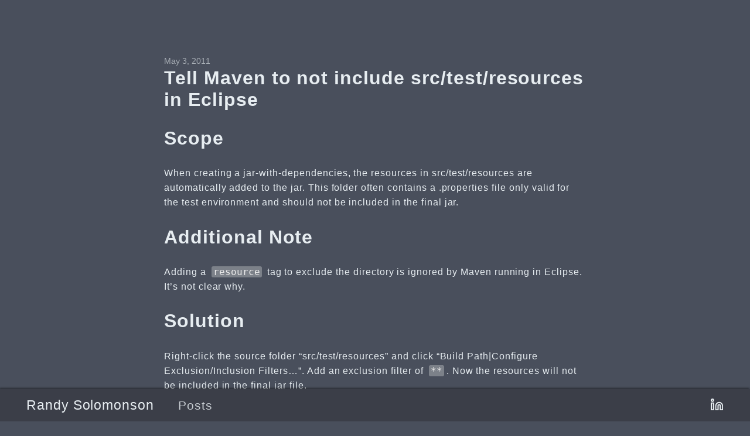

--- FILE ---
content_type: text/html; charset=utf-8
request_url: http://www.solomonson.com/posts/2011-05-03-tell-maven-not-include-srctestresources-eclipse/
body_size: 12033
content:
<!DOCTYPE html>
<html lang="en-us">

<head>
	<meta charset="UTF-8">
	<meta name="viewport" content="width=device-width, initial-scale=1.0">
	<meta http-equiv="X-UA-Compatible" content="ie=edge">
	<meta name="theme-color" content="#7fb3d5">
	<meta name="msapplication-TileColor" content="#7fb3d5">
<meta itemprop="name" content="Tell Maven to not include src/test/resources in Eclipse">
<meta itemprop="description" content="Scope When creating a jar-with-dependencies, the resources in src/test/resources are automatically added to the jar. This folder often contains a .properties file only valid for the test environment and should not be included in the final jar.
Additional Note Adding a resource tag to exclude the directory is ignored by Maven running in Eclipse. It&rsquo;s not clear why.
Solution Right-click the source folder &ldquo;src/test/resources&rdquo; and click &ldquo;Build Path|Configure Exclusion/Inclusion Filters&hellip;&rdquo;.">


<meta itemprop="datePublished" content="2011-05-03T13:13:26&#43;00:00" />
<meta itemprop="dateModified" content="2011-05-03T13:13:26&#43;00:00" />
<meta itemprop="wordCount" content="168">



<meta itemprop="keywords" content="Java," />
<meta property="og:title" content="Tell Maven to not include src/test/resources in Eclipse" />
<meta property="og:description" content="Scope When creating a jar-with-dependencies, the resources in src/test/resources are automatically added to the jar. This folder often contains a .properties file only valid for the test environment and should not be included in the final jar.
Additional Note Adding a resource tag to exclude the directory is ignored by Maven running in Eclipse. It&rsquo;s not clear why.
Solution Right-click the source folder &ldquo;src/test/resources&rdquo; and click &ldquo;Build Path|Configure Exclusion/Inclusion Filters&hellip;&rdquo;." />
<meta property="og:type" content="article" />
<meta property="og:url" content="/posts/2011-05-03-tell-maven-not-include-srctestresources-eclipse/" />
<meta property="article:published_time" content="2011-05-03T13:13:26+00:00" />
<meta property="article:modified_time" content="2011-05-03T13:13:26+00:00" />
<meta name="twitter:card" content="summary"/>
<meta name="twitter:title" content="Tell Maven to not include src/test/resources in Eclipse"/>
<meta name="twitter:description" content="Scope When creating a jar-with-dependencies, the resources in src/test/resources are automatically added to the jar. This folder often contains a .properties file only valid for the test environment and should not be included in the final jar.
Additional Note Adding a resource tag to exclude the directory is ignored by Maven running in Eclipse. It&rsquo;s not clear why.
Solution Right-click the source folder &ldquo;src/test/resources&rdquo; and click &ldquo;Build Path|Configure Exclusion/Inclusion Filters&hellip;&rdquo;."/>

	<link rel="apple-touch-icon" sizes="180x180" href="/apple-touch-icon.png">
	<link rel="icon" type="image/png" sizes="32x32" href="/favicon-32x32.png">
	<link rel="icon" type="image/png" sizes="16x16" href="/favicon-16x16.png">
	<link rel="manifest" href="/site.webmanifest">
	<link rel="mask-icon" href="/safari-pinned-tab.svg" color="">
	<link rel="shortcut icon" href="/favicon.ico">

	<title>Tell Maven to not include src/test/resources in Eclipse</title>
	<link rel="stylesheet" href="/css/style.min.568c54a56780af2a70c45272522247710b69dbfc080b315211fb98381e3796f8.css" integrity="sha256-VoxUpWeArypwxFJyUiJHcQtp2/wICzFSEfuYOB43lvg=">
	
</head>

<body id="page">
	
	<header id="site-header" class="animated slideInUp faster">
		<div class="hdr-wrapper section-inner">
			<div class="hdr-left">
				<div class="site-branding">
					<a href="/">Randy Solomonson</a>
				</div>
				<nav class="site-nav hide-in-mobile">
					
				<a href="/posts/">Posts</a>

				</nav>
			</div>
			<div class="hdr-right hdr-icons">
				<span class="hdr-social hide-in-mobile"><a href="https://linkedin.com/in/solomonson" target="_blank" rel="noopener me" title="Linkedin"><svg xmlns="http://www.w3.org/2000/svg" width="24" height="24" viewBox="0 0 24 24" fill="none" stroke="currentColor" stroke-width="2" stroke-linecap="round" stroke-linejoin="round" class="feather feather-linkedin"><path d="M16 8a6 6 0 0 1 6 6v7h-4v-7a2 2 0 0 0-2-2 2 2 0 0 0-2 2v7h-4v-7a6 6 0 0 1 6-6z"></path><rect x="2" y="9" width="4" height="12"></rect><circle cx="4" cy="4" r="2"></circle></svg></a></span><button id="menu-btn" class="hdr-btn" title="Menu"><svg xmlns="http://www.w3.org/2000/svg" width="24" height="24" viewBox="0 0 24 24" fill="none" stroke="currentColor" stroke-width="2" stroke-linecap="round" stroke-linejoin="round" class="feather feather-menu"><line x1="3" y1="12" x2="21" y2="12"></line><line x1="3" y1="6" x2="21" y2="6"></line><line x1="3" y1="18" x2="21" y2="18"></line></svg></button>
			</div>
		</div>
	</header>
	<div id="mobile-menu" class="animated fast">
		<ul>
			<li><a href="/posts/">Posts</a></li>
		</ul>
	</div>


	<main class="site-main section-inner animated fadeIn faster">
		<article class="thin">
			<header class="post-header">
				<div class="post-meta"><span>May 3, 2011</span></div>
				<h1>Tell Maven to not include src/test/resources in Eclipse</h1>
			</header>
			<div class="content">
				

<h1 id="scope">Scope<a href="#scope" class="anchor" aria-hidden="true"><svg xmlns="http://www.w3.org/2000/svg" viewBox="0 0 24 24" fill="none" stroke="currentColor" stroke-width="2" stroke-linecap="round" stroke-linejoin="round"><path d="M15 7h3a5 5 0 0 1 5 5 5 5 0 0 1-5 5h-3m-6 0H6a5 5 0 0 1-5-5 5 5 0 0 1 5-5h3"></path><line x1="8" y1="12" x2="16" y2="12"></line></svg></a></h1>

<p>When creating a jar-with-dependencies, the resources in src/test/resources are automatically added to the jar.  This folder often contains a .properties file only valid for the test environment and should not be included in the final jar.</p>

<h1 id="additional-note">Additional Note<a href="#additional-note" class="anchor" aria-hidden="true"><svg xmlns="http://www.w3.org/2000/svg" viewBox="0 0 24 24" fill="none" stroke="currentColor" stroke-width="2" stroke-linecap="round" stroke-linejoin="round"><path d="M15 7h3a5 5 0 0 1 5 5 5 5 0 0 1-5 5h-3m-6 0H6a5 5 0 0 1-5-5 5 5 0 0 1 5-5h3"></path><line x1="8" y1="12" x2="16" y2="12"></line></svg></a></h1>

<p>Adding a <code>resource</code> tag to exclude the directory is ignored by Maven running in Eclipse.  It&rsquo;s not clear why.</p>

<h1 id="solution">Solution<a href="#solution" class="anchor" aria-hidden="true"><svg xmlns="http://www.w3.org/2000/svg" viewBox="0 0 24 24" fill="none" stroke="currentColor" stroke-width="2" stroke-linecap="round" stroke-linejoin="round"><path d="M15 7h3a5 5 0 0 1 5 5 5 5 0 0 1-5 5h-3m-6 0H6a5 5 0 0 1-5-5 5 5 0 0 1 5-5h3"></path><line x1="8" y1="12" x2="16" y2="12"></line></svg></a></h1>

<p>Right-click the source folder &ldquo;src/test/resources&rdquo; and click &ldquo;Build Path|Configure Exclusion/Inclusion Filters&hellip;&rdquo;.  Add an exclusion filter of <code>**</code>.  Now the resources will not be included in the final jar file.</p>

<h1 id="testing-from-eclipse">Testing from Eclipse<a href="#testing-from-eclipse" class="anchor" aria-hidden="true"><svg xmlns="http://www.w3.org/2000/svg" viewBox="0 0 24 24" fill="none" stroke="currentColor" stroke-width="2" stroke-linecap="round" stroke-linejoin="round"><path d="M15 7h3a5 5 0 0 1 5 5 5 5 0 0 1-5 5h-3m-6 0H6a5 5 0 0 1-5-5 5 5 0 0 1 5-5h3"></path><line x1="8" y1="12" x2="16" y2="12"></line></svg></a></h1>

<p>When running from eclipse, it is possible to include the content of src/test/resources in the classpath.  Here&rsquo;s how:</p>

<ol>
<li>Right-click src/main/java</li>
<li>Click &ldquo;Properties&rdquo;</li>
<li>Click &ldquo;Run/Debug Settings&rdquo;</li>
<li>Select a Launch Configuration you want to change.</li>
<li>Click Edit.</li>
<li>Click the Classpath tab.</li>
<li>Click Advanced&hellip;</li>
<li>Click Add Folders and Click Ok</li>
<li>Select the src/test/resources folder on your project.</li>
</ol>

<p>Now when running from eclipse, the test resources are in the classpath.  It maybe necessary to make this change for several launch configurations.</p>

			</div>
			<hr class="post-end">
			<footer class="post-info">
				<p>
					<svg xmlns="http://www.w3.org/2000/svg" width="24" height="24" viewBox="0 0 24 24" fill="none" stroke="currentColor" stroke-width="2" stroke-linecap="round" stroke-linejoin="round" class="feather feather-tag meta-icon"><path d="M20.59 13.41l-7.17 7.17a2 2 0 0 1-2.83 0L2 12V2h10l8.59 8.59a2 2 0 0 1 0 2.82z"></path><line x1="7" y1="7" x2="7" y2="7"></line></svg><span class="tag"><a href="/tags/java">Java</a></span>
				</p>
				<p><svg xmlns="http://www.w3.org/2000/svg" width="24" height="24" viewBox="0 0 24 24" fill="none" stroke="currentColor" stroke-width="2" stroke-linecap="round" stroke-linejoin="round" class="feather feather-file-text"><path d="M14 2H6a2 2 0 0 0-2 2v16a2 2 0 0 0 2 2h12a2 2 0 0 0 2-2V8z"></path><polyline points="14 2 14 8 20 8"></polyline><line x1="16" y1="13" x2="8" y2="13"></line><line x1="16" y1="17" x2="8" y2="17"></line><polyline points="10 9 9 9 8 9"></polyline></svg>168 Words</p>
				<p><svg xmlns="http://www.w3.org/2000/svg" width="24" height="24" viewBox="0 0 24 24" fill="none" stroke="currentColor" stroke-width="2" stroke-linecap="round" stroke-linejoin="round" class="feather feather-calendar"><rect x="3" y="4" width="18" height="18" rx="2" ry="2"></rect><line x1="16" y1="2" x2="16" y2="6"></line><line x1="8" y1="2" x2="8" y2="6"></line><line x1="3" y1="10" x2="21" y2="10"></line></svg>2011-05-03 13:13 &#43;0000</p>
			</footer>
		</article>
		<div class="post-nav thin">
			<a class="next-post" href="/posts/2013-05-25-todo-list-manager/">
				<span class="post-nav-label"><svg xmlns="http://www.w3.org/2000/svg" width="24" height="24" viewBox="0 0 24 24" fill="none" stroke="currentColor" stroke-width="2" stroke-linecap="round" stroke-linejoin="round" class="feather feather-arrow-left"><line x1="19" y1="12" x2="5" y2="12"></line><polyline points="12 19 5 12 12 5"></polyline></svg>&nbsp;Newer</span><br><span>ToDo List Manager</span>
			</a>
			<a class="prev-post" href="/posts/2011-04-21-tell-firefox-open-pdfs-external/">
				<span class="post-nav-label">Older&nbsp;<svg xmlns="http://www.w3.org/2000/svg" width="24" height="24" viewBox="0 0 24 24" fill="none" stroke="currentColor" stroke-width="2" stroke-linecap="round" stroke-linejoin="round" class="feather feather-arrow-right"><line x1="5" y1="12" x2="19" y2="12"></line><polyline points="12 5 19 12 12 19"></polyline></svg></span><br><span>Tell Firefox to open PDFs external</span>
			</a>
		</div>
		<div id="comments" class="thin">
</div>
	</main>

	<footer id="site-footer" class="section-inner thin animated fadeIn faster">
		<p>&copy; 2019 <a href="/">Randy Solomonson</a> &#183; All Rights Reserved</p>
		<p>
			Made with <a href="https://gohugo.io/" target="_blank" rel="noopener">Hugo</a> &#183; Theme <a href="https://github.com/Track3/hermit" target="_blank" rel="noopener">Hermit</a> &#183; <a href="/posts/index.xml" target="_blank" title="rss"><svg xmlns="http://www.w3.org/2000/svg" width="24" height="24" viewBox="0 0 24 24" fill="none" stroke="currentColor" stroke-width="2" stroke-linecap="round" stroke-linejoin="round" class="feather feather-rss"><path d="M4 11a9 9 0 0 1 9 9"></path><path d="M4 4a16 16 0 0 1 16 16"></path><circle cx="5" cy="19" r="1"></circle></svg></a>
		</p>
	</footer>


	<script src="/js/main.min.35ccbf1cdceb91e4c64c06b5d009d6e2977fafe56beda7762febd4e67528d2ac.js" integrity="sha256-Ncy/HNzrkeTGTAa10AnW4pd/r+Vr7ad2L+vU5nUo0qw="></script>
<script type="application/javascript">
var doNotTrack = false;
if (!doNotTrack) {
	window.ga=window.ga||function(){(ga.q=ga.q||[]).push(arguments)};ga.l=+new Date;
	ga('create', 'UA-5683860-3', 'auto');
	
	ga('send', 'pageview');
}
</script>
<script async src='https://www.google-analytics.com/analytics.js'></script>


</body>

</html>


--- FILE ---
content_type: text/css; charset=utf-8
request_url: http://www.solomonson.com/css/style.min.568c54a56780af2a70c45272522247710b69dbfc080b315211fb98381e3796f8.css
body_size: 17371
content:
@charset "UTF-8";/*!normalize.css v8.0.0 | MIT License | github.com/necolas/normalize.css*/html{line-height:1.15;-webkit-text-size-adjust:100%}body{margin:0}h1{font-size:2em;margin:.67em 0}hr{box-sizing:content-box;height:0;overflow:visible}pre{font-family:monospace,monospace;font-size:1em}a{background-color:transparent}abbr[title]{border-bottom:none;text-decoration:underline;text-decoration:underline dotted}b,strong{font-weight:bolder}code,kbd,samp{font-family:monospace,monospace;font-size:1em}small{font-size:80%}sub,sup{font-size:75%;line-height:0;position:relative;vertical-align:baseline}sub{bottom:-.25em}sup{top:-.5em}img{border-style:none}button,input,optgroup,select,textarea{font-family:inherit;font-size:100%;line-height:1.15;margin:0}button,input{overflow:visible}button,select{text-transform:none}button,[type=button],[type=reset],[type=submit]{-webkit-appearance:button}button::-moz-focus-inner,[type=button]::-moz-focus-inner,[type=reset]::-moz-focus-inner,[type=submit]::-moz-focus-inner{border-style:none;padding:0}button:-moz-focusring,[type=button]:-moz-focusring,[type=reset]:-moz-focusring,[type=submit]:-moz-focusring{outline:1px dotted ButtonText}fieldset{padding:.35em .75em .625em}legend{box-sizing:border-box;color:inherit;display:table;max-width:100%;padding:0;white-space:normal}progress{vertical-align:baseline}textarea{overflow:auto}[type=checkbox],[type=radio]{box-sizing:border-box;padding:0}[type=number]::-webkit-inner-spin-button,[type=number]::-webkit-outer-spin-button{height:auto}[type=search]{-webkit-appearance:textfield;outline-offset:-2px}[type=search]::-webkit-search-decoration{-webkit-appearance:none}::-webkit-file-upload-button{-webkit-appearance:button;font:inherit}details{display:block}summary{display:list-item}template{display:none}[hidden]{display:none}.chroma{color:#eee;background-color:#2c3e50}.chroma .err{color:#960050;background-color:#1e0010}.chroma .lntd{vertical-align:top;padding:0;margin:0;border:0}.chroma .lntable{border-spacing:0;padding:0;margin:0;border:0;width:auto;overflow:auto;display:block}.chroma .hl{display:block;width:100%;background-color:#ffc}.chroma .lnt{margin-right:.4em;padding:0 .4em}.chroma .ln{margin-right:.4em;padding:0 .4em}.chroma .k{color:#66d9ef}.chroma .kc{color:#66d9ef}.chroma .kd{color:#66d9ef}.chroma .kn{color:#f92672}.chroma .kp{color:#66d9ef}.chroma .kr{color:#66d9ef}.chroma .kt{color:#66d9ef}.chroma .na{color:#a6e22e}.chroma .nc{color:#a6e22e}.chroma .no{color:#66d9ef}.chroma .nd{color:#a6e22e}.chroma .ne{color:#a6e22e}.chroma .nf{color:#a6e22e}.chroma .nx{color:#a6e22e}.chroma .nt{color:#f92672}.chroma .l{color:#ae81ff}.chroma .ld{color:#e6db74}.chroma .s{color:#e6db74}.chroma .sa{color:#e6db74}.chroma .sb{color:#e6db74}.chroma .sc{color:#e6db74}.chroma .dl{color:#e6db74}.chroma .sd{color:#e6db74}.chroma .s2{color:#e6db74}.chroma .se{color:#ae81ff}.chroma .sh{color:#e6db74}.chroma .si{color:#e6db74}.chroma .sx{color:#e6db74}.chroma .sr{color:#e6db74}.chroma .s1{color:#e6db74}.chroma .ss{color:#e6db74}.chroma .m{color:#ae81ff}.chroma .mb{color:#ae81ff}.chroma .mf{color:#ae81ff}.chroma .mh{color:#ae81ff}.chroma .mi{color:#ae81ff}.chroma .il{color:#ae81ff}.chroma .mo{color:#ae81ff}.chroma .o{color:#f92672}.chroma .ow{color:#f92672}.chroma .c{color:#75715e}.chroma .ch{color:#75715e}.chroma .cm{color:#75715e}.chroma .c1{color:#75715e}.chroma .cs{color:#75715e}.chroma .cp{color:#75715e}.chroma .cpf{color:#75715e}.chroma .gd{color:#f92672}.chroma .ge{font-style:italic}.chroma .gi{color:#a6e22e}.chroma .gs{font-weight:700}.chroma .gu{color:#75715e}/*!* animate.css -https://daneden.github.io/animate.css/
* Version - 3.7.0
* Licensed under the MIT license - http://opensource.org/licenses/MIT
*
* Copyright (c) 2019 Daniel Eden*/@-webkit-keyframes flash{0%,50%,to{opacity:1}25%,75%{opacity:0}}@keyframes flash{0%,50%,to{opacity:1}25%,75%{opacity:0}}.flash{-webkit-animation-name:flash;animation-name:flash}@-webkit-keyframes bounceInRight{0%,60%,75%,90%,to{-webkit-animation-timing-function:cubic-bezier(0.215,0.61,0.355,1);animation-timing-function:cubic-bezier(0.215,0.61,0.355,1)}0%{opacity:0;-webkit-transform:translate3d(3000px,0,0);transform:translate3d(3000px,0,0)}60%{opacity:1;-webkit-transform:translate3d(-25px,0,0);transform:translate3d(-25px,0,0)}75%{-webkit-transform:translate3d(10px,0,0);transform:translate3d(10px,0,0)}90%{-webkit-transform:translate3d(-5px,0,0);transform:translate3d(-5px,0,0)}to{-webkit-transform:translateZ(0);transform:translateZ(0)}}@keyframes bounceInRight{0%,60%,75%,90%,to{-webkit-animation-timing-function:cubic-bezier(0.215,0.61,0.355,1);animation-timing-function:cubic-bezier(0.215,0.61,0.355,1)}0%{opacity:0;-webkit-transform:translate3d(3000px,0,0);transform:translate3d(3000px,0,0)}60%{opacity:1;-webkit-transform:translate3d(-25px,0,0);transform:translate3d(-25px,0,0)}75%{-webkit-transform:translate3d(10px,0,0);transform:translate3d(10px,0,0)}90%{-webkit-transform:translate3d(-5px,0,0);transform:translate3d(-5px,0,0)}to{-webkit-transform:translateZ(0);transform:translateZ(0)}}.bounceInRight{-webkit-animation-name:bounceInRight;animation-name:bounceInRight}@-webkit-keyframes bounceOutRight{20%{opacity:1;-webkit-transform:translate3d(-20px,0,0);transform:translate3d(-20px,0,0)}to{opacity:0;-webkit-transform:translate3d(2000px,0,0);transform:translate3d(2000px,0,0)}}@keyframes bounceOutRight{20%{opacity:1;-webkit-transform:translate3d(-20px,0,0);transform:translate3d(-20px,0,0)}to{opacity:0;-webkit-transform:translate3d(2000px,0,0);transform:translate3d(2000px,0,0)}}.bounceOutRight{-webkit-animation-name:bounceOutRight;animation-name:bounceOutRight}@-webkit-keyframes fadeIn{0%{opacity:0}to{opacity:1}}@keyframes fadeIn{0%{opacity:0}to{opacity:1}}.fadeIn{-webkit-animation-name:fadeIn;animation-name:fadeIn}@-webkit-keyframes slideInUp{0%{-webkit-transform:translate3d(0,100%,0);transform:translate3d(0,100%,0);visibility:visible}to{-webkit-transform:translateZ(0);transform:translateZ(0)}}@keyframes slideInUp{0%{-webkit-transform:translate3d(0,100%,0);transform:translate3d(0,100%,0);visibility:visible}to{-webkit-transform:translateZ(0);transform:translateZ(0)}}.slideInUp{-webkit-animation-name:slideInUp;animation-name:slideInUp}@-webkit-keyframes slideOutDown{0%{-webkit-transform:translateZ(0);transform:translateZ(0)}to{visibility:hidden;-webkit-transform:translate3d(0,100%,0);transform:translate3d(0,100%,0)}}@keyframes slideOutDown{0%{-webkit-transform:translateZ(0);transform:translateZ(0)}to{visibility:hidden;-webkit-transform:translate3d(0,100%,0);transform:translate3d(0,100%,0)}}.slideOutDown{-webkit-animation-name:slideOutDown;animation-name:slideOutDown}.animated{-webkit-animation-duration:1s;animation-duration:1s;-webkit-animation-fill-mode:both;animation-fill-mode:both}.animated.infinite{-webkit-animation-iteration-count:infinite;animation-iteration-count:infinite}.animated.delay-1s{-webkit-animation-delay:1s;animation-delay:1s}.animated.delay-2s{-webkit-animation-delay:2s;animation-delay:2s}.animated.delay-3s{-webkit-animation-delay:3s;animation-delay:3s}.animated.delay-4s{-webkit-animation-delay:4s;animation-delay:4s}.animated.delay-5s{-webkit-animation-delay:5s;animation-delay:5s}.animated.fast{-webkit-animation-duration:.8s;animation-duration:.8s}.animated.faster{-webkit-animation-duration:.5s;animation-duration:.5s}.animated.slow{-webkit-animation-duration:2s;animation-duration:2s}.animated.slower{-webkit-animation-duration:3s;animation-duration:3s}@media(prefers-reduced-motion),(print){.animated{-webkit-animation:unset!important;animation:unset!important;-webkit-transition:none!important;transition:none!important}}::-webkit-scrollbar{width:8px;height:8px;background:#2c3e50}::-webkit-scrollbar-thumb{background:#888}::-webkit-scrollbar-thumb:hover{background:#e8eef2}html{background:#494f5c;line-height:1.6;letter-spacing:.06em;scroll-behavior:smooth}body,button,input,select,textarea{color:#e8eef2;font-family:trebuchet ms,Verdana,verdana ref,segoe ui,Candara,lucida grande,lucida sans unicode,lucida sans,Tahoma,sans-serif}pre,code,pre tt{font-family:Consolas,andale mono wt,andale mono,Menlo,Monaco,lucida console,lucida sans typewriter,dejavu sans mono,bitstream vera sans mono,liberation mono,nimbus mono l,courier new,Courier,yahei consolas hybrid,monospace,segoe ui emoji,pingfang sc,microsoft yahei}pre{padding:.7em 1.1em;overflow:auto;font-size:.9em;line-height:1.5;letter-spacing:normal;white-space:pre;color:#eee;background:#2c3e50;border-radius:4px}pre code{padding:0;margin:0;background:#2c3e50}code{color:#eee;background:#7d828a;border-radius:3px;padding:0 3px;margin:0 4px;word-wrap:break-word;letter-spacing:normal}blockquote{border-left:.25em solid;margin:1em;padding:0 1em;font-style:italic}blockquote cite{font-weight:700;font-style:normal}blockquote cite::before{content:"—— "}a{color:#e8eef2;text-decoration:none;border:none;transition-property:color;transition-duration:.4s;transition-timing-function:ease-out}a:hover{color:#fff;text-shadow:0 0 1px #fff}hr{opacity:.2;border-width:0 0 5px;border-style:dashed;background:transparent;width:50%;margin:1.8em auto}table{border-collapse:collapse;border-spacing:0;empty-cells:show;width:100%;max-width:100%}table th,table td{padding:1.5%;border:1px solid}table th{font-weight:700;vertical-align:bottom}.section-inner{margin:0 auto;max-width:1200px;width:93%}.thin{max-width:720px;margin:auto}.feather{display:inline-block;vertical-align:-.125em;width:1em;height:1em}.sub-menu{font-size:.7em}.desktop-only,.desktop-only-ib{display:none}.screen-reader-text{border:0;clip:rect(1px,1px,1px,1px);clip-path:inset(50%);height:1px;margin:-1px;overflow:hidden;padding:0;position:absolute!important;width:1px;word-wrap:normal!important}.screen-reader-text:focus{background-color:#f1f1f1;border-radius:3px;box-shadow:0 0 2px 2px rgba(0,0,0,.6);clip:auto!important;clip-path:none;color:#21759b;display:block;font-size:14px;font-size:.875rem;font-weight:700;height:auto;left:5px;line-height:normal;padding:15px 23px 14px;text-decoration:none;top:5px;width:auto;z-index:100000}#site-header{position:fixed;z-index:1;bottom:0;width:100%;box-sizing:border-box;box-shadow:-1px -2px 3px rgba(0,0,0,.45);background-color:#3b3e48}.hdr-wrapper{display:flex;justify-content:space-between;align-items:center;padding:.5em 0;font-size:1.2rem}.hdr-wrapper .site-branding{display:inline-block;margin-right:.8em;font-size:1.2em}.hdr-wrapper .site-nav{display:inline-block;font-size:1.1em;opacity:.8}.hdr-wrapper .site-nav .has-children{padding-right:.5em;border-right:2px solid #7d828a}.hdr-wrapper .site-nav .sub-menu>a{margin-left:.3em}.hdr-wrapper .site-nav a{margin-left:.8em}.hdr-icons{font-size:1.2em}.hdr-social{display:inline-block;margin-left:.6em}.hdr-social>a{margin-left:.4em}.hdr-btn{border:none;background:0 0;padding:0;margin-left:.4em;cursor:pointer}#menu-btn{display:none;margin-left:.6em;cursor:pointer}#mobile-menu{position:fixed;bottom:4.8em;right:1.5em;display:none;padding:.6em 1.8em;z-index:1;box-sizing:border-box;box-shadow:-1px -2px 3px 0 rgba(0,0,0,.45);background-color:#3b3e48}#mobile-menu ul{list-style:none;margin:0;padding:0;line-height:2;font-size:1.2em}#site-footer{text-align:center;font-size:.9em;margin-bottom:96px;margin-top:64px}#site-footer p{margin:0}#spotlight{display:flex;height:100vh;flex-direction:column;align-items:center;justify-content:center;max-width:93%;margin:auto;font-size:1.5rem}#spotlight.error-404{flex-direction:row;line-height:normal}p.img-404{margin:0}p.img-404 svg{width:180px;max-width:100%;height:auto}.banner-404{margin-left:2em}.banner-404 h1{font-size:3em;margin:.5rem 0}.banner-404 p{margin-top:0}.banner-404 .btn-404{font-size:.8em}.banner-404 .btn-404 a{display:inline-block;border:2px solid #e8eef2;border-radius:5px;padding:5px;transition-property:color,border-color}.banner-404 .btn-404 a:first-child{margin-right:1em}.banner-404 .btn-404 a:hover{border-color:#fff}.banner-404 .btn-404 a svg{margin-right:.5em}#home-center{display:flex;flex-grow:1;flex-direction:column;justify-content:center}#home-title{margin:0;text-align:center}#home-subtitle{margin-top:0;margin-bottom:1.5em;text-align:center;line-height:normal;font-size:.7em;font-style:italic;opacity:.9}#home-social{font-size:1.4em;text-align:center;opacity:.8}#home-social a{margin:0 .2em}#home-nav{opacity:.8}#home-nav a{display:block;text-align:center;margin-top:.5em}#home-footer{text-align:center;font-size:.6em;line-height:normal;opacity:.6}#home-footer p{margin-top:0}.posts-group{display:flex;margin-bottom:1.9em;line-height:normal}.posts-group .post-year{padding-top:6px;margin-right:1.8em;font-size:1.6em;opacity:.6}.posts-group .post-year:hover{text-decoration:underline;cursor:pointer}.posts-group .posts-list{flex-grow:1;margin:0;padding:0;list-style:none}.posts-group .post-item{border-bottom:1px #7d828a dashed}.posts-group .post-item a{display:flex;justify-content:space-between;align-items:baseline;padding:12px 0}.posts-group .post-day{flex-shrink:0;margin-left:1em;opacity:.6}.bg-img{width:100vw;height:100vh;opacity:.03;z-index:-1;position:fixed;top:0;background-attachment:fixed;background-repeat:no-repeat;background-size:cover;background-position:50%;transition:opacity .5s}.show-bg-img{z-index:100;opacity:1;cursor:pointer}.post-header{margin-top:1.2em;line-height:normal}.post-header .post-meta{font-size:.9em;letter-spacing:normal;opacity:.6}.post-header h1{margin-top:.1em}hr.post-end{width:50%;margin-top:1.6em;margin-bottom:.8em;margin-left:0;border-style:solid;border-bottom-width:4px}.content a{word-wrap:break-word;border:none;box-shadow:inset 0 -4px 0 #018574;transition-property:box-shadow;transition-duration:.1s}.content a:hover{box-shadow:inset 0 -1em 0 #018574}.content figure{max-width:100%;height:auto;margin:0;text-align:center}.content figure p{font-size:.8em;font-style:italic;opacity:.6}.content figure.left{float:left;margin-right:1.5em;max-width:50%}.content figure.right{float:right;margin-left:1.5em;max-width:50%}.content figure.big{max-width:100vw}.content img{display:block;max-width:100%;height:auto;margin:auto;border-radius:4px}.content ul,.content ol{padding:0;margin-left:1.8em}.content a.anchor{float:left;margin-left:-20px;padding-right:6px;box-shadow:none;opacity:.8}.content a.anchor:hover{background:0 0;color:#018574;opacity:1}.content a.anchor svg{display:inline-block;width:14px;height:14px;vertical-align:baseline;visibility:hidden}.content a.anchor:focus svg{visibility:visible}.content h1:hover a.anchor svg,.content h2:hover a.anchor svg,.content h3:hover a.anchor svg,.content h4:hover a.anchor svg,.content h5:hover a.anchor svg,.content h6:hover a.anchor svg{visibility:visible}.footnotes{font-size:.85em}.footnotes a{box-shadow:none;text-decoration:underline;transition-property:color}.footnotes a:hover{background:transparent}.footnotes a.footnote-return{text-decoration:none}.footnotes ol{line-height:1.8}.footnote-ref a{box-shadow:none;text-decoration:none;padding:2px;border-radius:2px;background-color:#2c3e50}.post-info{font-size:.8rem;line-height:normal;opacity:.6}.post-info p{margin:.8em 0}.post-info a:hover{border-bottom:1px solid #018574}.post-info svg{margin-right:.8em}.post-info .tag{margin-right:.5em}.post-info .tag::before{content:"#"}#toc{position:fixed;left:50%;top:0;display:none}.toc-title{margin-left:1em;margin-bottom:.5em;font-size:.8em;font-weight:700}#TableOfContents{font-size:.8em;opacity:.6}#TableOfContents ul{padding-left:1em;margin:0}#TableOfContents>ul{list-style-type:none}#TableOfContents>ul ul ul{font-size:.9em}#TableOfContents a:hover{border-bottom:#018574 1px solid}.post-nav{display:flex;justify-content:space-between;margin-top:1.5em;margin-bottom:2.5em;font-size:1.2em}.post-nav a{flex-basis:50%;flex-grow:1}.post-nav .next-post{text-align:left;padding-right:5px}.post-nav .prev-post{text-align:right;padding-left:5px}.post-nav .post-nav-label{font-size:.8em;opacity:.8;text-transform:uppercase}.related-posts{padding:.8em;margin-top:1.5em;font-size:.8rem;border:3px dashed rgba(255,255,255,.2);border-radius:5px}.related-posts h2{margin:0;line-height:normal}.related-posts ul{margin-top:.5em;margin-bottom:0}@media(min-width:800px){.site-main{margin-top:3em}hr.post-end{width:40%}}@media(min-width:960px){.site-main{margin-top:6em}}@media(min-width:1300px){.site-main{margin-top:8em}.desktop-only,#toc.show-toc{display:block}.desktop-only-ib{display:inline-block}figure.left{margin-left:-240px}figure.left p{text-align:left}figure.right{margin-right:-240px}figure.right p{text-align:right}figure.big{width:1200px;margin-left:-240px}hr.post-end{width:30%}#toc{top:13em;margin-left:370px;max-width:220px}}@media(min-width:1800px){.site-main{margin-top:10em}.section-inner{max-width:1600px}.thin{max-width:960px}figure.left{max-width:75%;margin-left:-320px}figure.right{max-width:75%;margin-right:-320px}figure.big{width:1600px;margin-left:-320px}hr.post-end{width:30%}#toc{top:15em;margin-left:490px;max-width:300px}}@media(max-width:760px){.hide-in-mobile,.site-nav.hide-in-mobile{display:none}#menu-btn{display:inline-block}.posts-group{display:block}.posts-group .post-year{margin:-6px 0 4px}#spotlight.error-404{flex-direction:column;text-align:center}#spotlight.error-404 .banner-404{margin:0}}@media(max-width:520px){.content figure.left,.content figure.right{float:unset;max-width:100%;margin:0}hr.post-end{width:60%}#mobile-menu{right:1.2em}}

--- FILE ---
content_type: text/plain
request_url: https://www.google-analytics.com/j/collect?v=1&_v=j102&a=262733310&t=pageview&_s=1&dl=http%3A%2F%2Fwww.solomonson.com%2Fposts%2F2011-05-03-tell-maven-not-include-srctestresources-eclipse%2F&ul=en-us%40posix&dt=Tell%20Maven%20to%20not%20include%20src%2Ftest%2Fresources%20in%20Eclipse&sr=1280x720&vp=1280x720&_u=IEBAAEABAAAAACAAI~&jid=933313806&gjid=1801608614&cid=1182070647.1770138816&tid=UA-5683860-3&_gid=926260756.1770138816&_r=1&_slc=1&z=788021047
body_size: -451
content:
2,cG-F1X69GQ0GM

--- FILE ---
content_type: application/javascript
request_url: http://www.solomonson.com/js/main.min.35ccbf1cdceb91e4c64c06b5d009d6e2977fafe56beda7762febd4e67528d2ac.js
body_size: 1822
content:
const throttle=(callback,limit)=>{let timeoutHandler=null;return()=>{if(timeoutHandler==null){timeoutHandler=setTimeout(()=>{callback();timeoutHandler=null;},limit);}};};const listen=(ele,e,callback)=>{if(document.querySelector(ele)!==null){document.querySelector(ele).addEventListener(e,callback);}}
let header=document.getElementById('site-header');let lastScrollPosition=window.pageYOffset;const autoHideHeader=()=>{let currentScrollPosition=Math.max(window.pageYOffset,0);if(currentScrollPosition>lastScrollPosition){header.classList.remove('slideInUp');header.classList.add('slideOutDown');}else{header.classList.remove('slideOutDown');header.classList.add('slideInUp');}
lastScrollPosition=currentScrollPosition;}
let mobileMenuVisible=false;const toggleMobileMenu=()=>{let mobileMenu=document.getElementById('mobile-menu');if(mobileMenuVisible==false){mobileMenu.style.animationName='bounceInRight';mobileMenu.style.webkitAnimationName='bounceInRight';mobileMenu.style.display='block';mobileMenuVisible=true;}else{mobileMenu.style.animationName='bounceOutRight';mobileMenu.style.webkitAnimationName='bounceOutRight'
mobileMenuVisible=false;}}
const showImg=()=>{document.querySelector('.bg-img').classList.add('show-bg-img');}
const hideImg=()=>{document.querySelector('.bg-img').classList.remove('show-bg-img');}
const toggleToc=()=>{document.getElementById('toc').classList.toggle('show-toc');}
if(header!==null){listen('#menu-btn',"click",toggleMobileMenu);listen('#toc-btn',"click",toggleToc);listen('#img-btn',"click",showImg);listen('.bg-img',"click",hideImg);document.querySelectorAll('.post-year').forEach((ele)=>{ele.addEventListener('click',()=>{window.location.hash='#'+ele.id;});});window.addEventListener('scroll',throttle(()=>{autoHideHeader();if(mobileMenuVisible==true){toggleMobileMenu();}},250));}